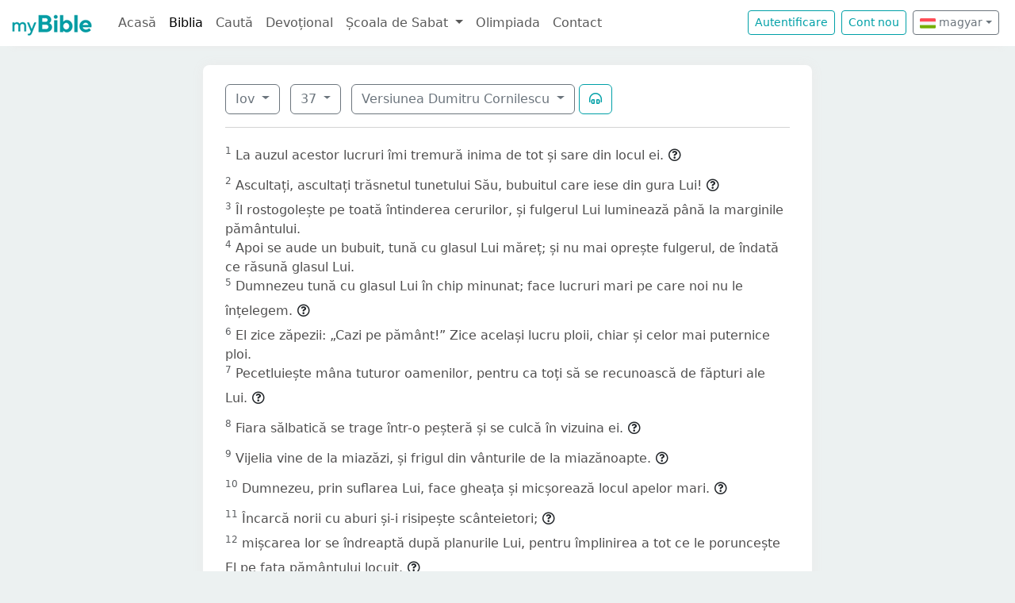

--- FILE ---
content_type: text/html; charset=UTF-8
request_url: https://mybible.eu/hu/JOB.37.VDC
body_size: 7557
content:
<!DOCTYPE html>
<html>
<head>
    <meta charset="UTF-8">
    <title>Iov 37 | Versiunea Dumitru Cornilescu | MyBible.eu</title>
    <meta name="viewport" content="width=device-width, initial-scale=1">
    <link href="https://fonts.googleapis.com/css?family=Roboto+Slab:100,300,400&subset=latin,latin-ext" rel='stylesheet' type='text/css'>
    <link rel="stylesheet" href="/build/968.fa9c4c04.css"><link rel="stylesheet" href="/build/app.c65e0979.css">
        <script type='text/javascript' src='https://platform-api.sharethis.com/js/sharethis.js#property=60d44d496d3e570012a59623&product=sop' async='async'></script>
    <link rel="apple-touch-icon" sizes="180x180" href="/apple-touch-icon.png">
    <link rel="icon" type="image/png" href="/favicon.png">
</head>
<body class="">

<nav id="navbar" class="navbar navbar-expand-lg navbar-light">
    <div class="container-fluid">
        <a class="navbar-brand" href="/">
            <img src="/images/logo.png" alt="" height="30" class="d-inline-block">
        </a>
        <button class="navbar-toggler" type="button" data-bs-toggle="collapse" data-bs-target="#navbarSupportedContent"
                aria-controls="navbarSupportedContent" aria-expanded="false" aria-label="Toggle navigation">
            <span class="navbar-toggler-icon"></span>
        </button>

                <div class="collapse navbar-collapse" id="navbarSupportedContent">
            <ul class="navbar-nav me-auto mb-2 mb-lg-0">
                <li class="nav-item">
                    <a class="nav-link " href="/">Acasă</a></li>
                <li class="nav-item">
                    <a class="nav-link active"
                       href="/JHN.1.VDC">Biblia</a></li>
                <li class="nav-item">
                    <a class="nav-link " href="/search">Caută</a></li>
                <li class="nav-item">
                    <a class="nav-link " href="/devotional">Devoțional</a>
                </li>
                <li class="nav-item dropdown">
                    <a class="nav-link dropdown-toggle" href="#" id="navbarDropdown" role="button"
                       data-bs-toggle="dropdown" aria-expanded="false">
                        Școala de Sabat
                    </a>
                    <ul class="dropdown-menu" aria-labelledby="navbarDropdown">
                        <li><a class="dropdown-item"
                               href="/sabbath-school/adults">Majori</a></li>
                        <li><a class="dropdown-item"
                               href="/sabbath-school/youth">Adolescenți</a></li>
                        <li><a class="dropdown-item"
                               href="/sabbath-school/juniors">Juniori</a></li>
                        <li><a class="dropdown-item"
                               href="/sabbath-school/primary">Primară</a></li>
                        <li><a class="dropdown-item"
                               href="/sabbath-school/kindergarten">Grădiniță</a>
                        </li>
                        <li><a class="dropdown-item"
                               href="/sabbath-school/beginners">Primii Pași</a>
                        </li>
                    </ul>
                </li>
                <li class="nav-item">
                    <a class="nav-link " href="/olimpiada">Olimpiada</a>
                </li>
                <li class="nav-item">
                    <a class="nav-link " href="/contact">Contact</a></li>
            </ul>

            <!--
            <form id="search" class="d-flex me-2 mt-3 mt-md-0">
                <input class="form-control me-2" type="search" placeholder="Cuvânt" aria-label="Cuvânt" style="padding: 0.2rem 0.75rem;">
                <button class="btn btn-outline-secondary btn-sm hover-text-white" type="submit">
                    <i class="far fa-search"></i>
                </button>
            </form>
            -->

                            <a href="/login" class="btn btn-outline-primary btn-sm me-2" type="button">Autentificare</a>
                <a href="/register" class="btn btn-outline-primary btn-sm me-2" type="button">Cont
                    nou</a>
            

            <div class="dropdown me-2 d-inline-block mt-2 mt-md-0">     
                            <button class="btn btn-outline-secondary btn-sm dropdown-toggle" type="button" id="dropdownLanguageButton" data-bs-toggle="dropdown" aria-expanded="false">
            <img width="20" src="/images/flags/hu.png" alt=""> magyar</button>

                <ul class="dropdown-menu" aria-labelledby="dropdownLanguages">
                            <li><a href="/ro/JOB.37.VDC" class="dropdown-item">
                        <img width="20" src="/images/flags/ro.png" alt="ro">
                    román</a></li>
                            <li><a href="/en/JOB.37.VDC" class="dropdown-item">
                        <img width="20" src="/images/flags/en.png" alt="en">
                    angol</a></li>
                    </ul>
    </div>

        </div>
    </div>
</nav>



<div class="container mt-md-4 mb-4 bg-white rounded-3 p-3 box-shadow max-w-xl">
    
        <div class="container">
        <div class="dropdown d-inline-block me-2 mt-2">
    <button class="btn btn-outline-secondary dropdown-toggle" type="button" id="dropdownBooks" data-bs-toggle="dropdown" aria-expanded="false">
        Iov
    </button>

    <ul class="dropdown-menu" aria-labelledby="dropdownBooks" style="max-height: 450px; overflow: scroll;">
                    <li>
                <a href="/hu/GEN.1.VDC"
                   class="dropdown-item ">Geneza</a>
            </li>
                    <li>
                <a href="/hu/EXO.1.VDC"
                   class="dropdown-item ">Exodul</a>
            </li>
                    <li>
                <a href="/hu/LEV.1.VDC"
                   class="dropdown-item ">Leviticul</a>
            </li>
                    <li>
                <a href="/hu/NUM.1.VDC"
                   class="dropdown-item ">Numeri</a>
            </li>
                    <li>
                <a href="/hu/DEU.1.VDC"
                   class="dropdown-item ">Deuteronomul</a>
            </li>
                    <li>
                <a href="/hu/JOS.1.VDC"
                   class="dropdown-item ">Iosua</a>
            </li>
                    <li>
                <a href="/hu/JDG.1.VDC"
                   class="dropdown-item ">Judecători</a>
            </li>
                    <li>
                <a href="/hu/RUT.1.VDC"
                   class="dropdown-item ">Rut</a>
            </li>
                    <li>
                <a href="/hu/1SA.1.VDC"
                   class="dropdown-item ">1 Samuel</a>
            </li>
                    <li>
                <a href="/hu/2SA.1.VDC"
                   class="dropdown-item ">2 Samuel</a>
            </li>
                    <li>
                <a href="/hu/1KI.1.VDC"
                   class="dropdown-item ">1 Împăraţi</a>
            </li>
                    <li>
                <a href="/hu/2KI.1.VDC"
                   class="dropdown-item ">2 Împăraţi</a>
            </li>
                    <li>
                <a href="/hu/1CH.1.VDC"
                   class="dropdown-item ">1 Cronici</a>
            </li>
                    <li>
                <a href="/hu/2CH.1.VDC"
                   class="dropdown-item ">2 Cronici</a>
            </li>
                    <li>
                <a href="/hu/EZR.1.VDC"
                   class="dropdown-item ">Ezra</a>
            </li>
                    <li>
                <a href="/hu/NEH.1.VDC"
                   class="dropdown-item ">Neemia</a>
            </li>
                    <li>
                <a href="/hu/EST.1.VDC"
                   class="dropdown-item ">Estera</a>
            </li>
                    <li>
                <a href="/hu/JOB.1.VDC"
                   class="dropdown-item disabled">Iov</a>
            </li>
                    <li>
                <a href="/hu/PSA.1.VDC"
                   class="dropdown-item ">Psalmii</a>
            </li>
                    <li>
                <a href="/hu/PRO.1.VDC"
                   class="dropdown-item ">Proverbe</a>
            </li>
                    <li>
                <a href="/hu/ECC.1.VDC"
                   class="dropdown-item ">Eclesiastul</a>
            </li>
                    <li>
                <a href="/hu/SNG.1.VDC"
                   class="dropdown-item ">Cântarea Cântărilor</a>
            </li>
                    <li>
                <a href="/hu/ISA.1.VDC"
                   class="dropdown-item ">Isaia</a>
            </li>
                    <li>
                <a href="/hu/JER.1.VDC"
                   class="dropdown-item ">Ieremia</a>
            </li>
                    <li>
                <a href="/hu/LAM.1.VDC"
                   class="dropdown-item ">Plângerile lui Ieremia</a>
            </li>
                    <li>
                <a href="/hu/EZK.1.VDC"
                   class="dropdown-item ">Ezechiel</a>
            </li>
                    <li>
                <a href="/hu/DAN.1.VDC"
                   class="dropdown-item ">Daniel</a>
            </li>
                    <li>
                <a href="/hu/HOS.1.VDC"
                   class="dropdown-item ">Osea</a>
            </li>
                    <li>
                <a href="/hu/JOL.1.VDC"
                   class="dropdown-item ">Ioel</a>
            </li>
                    <li>
                <a href="/hu/AMO.1.VDC"
                   class="dropdown-item ">Amos</a>
            </li>
                    <li>
                <a href="/hu/OBA.1.VDC"
                   class="dropdown-item ">Obadia</a>
            </li>
                    <li>
                <a href="/hu/JON.1.VDC"
                   class="dropdown-item ">Iona</a>
            </li>
                    <li>
                <a href="/hu/MIC.1.VDC"
                   class="dropdown-item ">Mica</a>
            </li>
                    <li>
                <a href="/hu/NAM.1.VDC"
                   class="dropdown-item ">Naum</a>
            </li>
                    <li>
                <a href="/hu/HAB.1.VDC"
                   class="dropdown-item ">Habacuc</a>
            </li>
                    <li>
                <a href="/hu/ZEP.1.VDC"
                   class="dropdown-item ">Ţefania</a>
            </li>
                    <li>
                <a href="/hu/HAG.1.VDC"
                   class="dropdown-item ">Hagai</a>
            </li>
                    <li>
                <a href="/hu/ZEC.1.VDC"
                   class="dropdown-item ">Zaharia</a>
            </li>
                    <li>
                <a href="/hu/MAL.1.VDC"
                   class="dropdown-item ">Maleahi</a>
            </li>
                    <li>
                <a href="/hu/MAT.1.VDC"
                   class="dropdown-item ">Matei</a>
            </li>
                    <li>
                <a href="/hu/MRK.1.VDC"
                   class="dropdown-item ">Marcu</a>
            </li>
                    <li>
                <a href="/hu/LUK.1.VDC"
                   class="dropdown-item ">Luca</a>
            </li>
                    <li>
                <a href="/hu/JHN.1.VDC"
                   class="dropdown-item ">Ioan</a>
            </li>
                    <li>
                <a href="/hu/ACT.1.VDC"
                   class="dropdown-item ">Faptele Apostolilor</a>
            </li>
                    <li>
                <a href="/hu/ROM.1.VDC"
                   class="dropdown-item ">Romani</a>
            </li>
                    <li>
                <a href="/hu/1CO.1.VDC"
                   class="dropdown-item ">1 Corinteni</a>
            </li>
                    <li>
                <a href="/hu/2CO.1.VDC"
                   class="dropdown-item ">2 Corinteni</a>
            </li>
                    <li>
                <a href="/hu/GAL.1.VDC"
                   class="dropdown-item ">Galateni</a>
            </li>
                    <li>
                <a href="/hu/EPH.1.VDC"
                   class="dropdown-item ">Efeseni</a>
            </li>
                    <li>
                <a href="/hu/PHP.1.VDC"
                   class="dropdown-item ">Filipeni</a>
            </li>
                    <li>
                <a href="/hu/COL.1.VDC"
                   class="dropdown-item ">Coloseni</a>
            </li>
                    <li>
                <a href="/hu/1TH.1.VDC"
                   class="dropdown-item ">1 Tesaloniceni</a>
            </li>
                    <li>
                <a href="/hu/2TH.1.VDC"
                   class="dropdown-item ">2 Tesaloniceni</a>
            </li>
                    <li>
                <a href="/hu/1TI.1.VDC"
                   class="dropdown-item ">1 Timotei</a>
            </li>
                    <li>
                <a href="/hu/2TI.1.VDC"
                   class="dropdown-item ">2 Timotei</a>
            </li>
                    <li>
                <a href="/hu/TIT.1.VDC"
                   class="dropdown-item ">Tit</a>
            </li>
                    <li>
                <a href="/hu/PHM.1.VDC"
                   class="dropdown-item ">Filimon</a>
            </li>
                    <li>
                <a href="/hu/HEB.1.VDC"
                   class="dropdown-item ">Evrei</a>
            </li>
                    <li>
                <a href="/hu/JAS.1.VDC"
                   class="dropdown-item ">Iacov</a>
            </li>
                    <li>
                <a href="/hu/1PE.1.VDC"
                   class="dropdown-item ">1 Petru</a>
            </li>
                    <li>
                <a href="/hu/2PE.1.VDC"
                   class="dropdown-item ">2 Petru</a>
            </li>
                    <li>
                <a href="/hu/1JN.1.VDC"
                   class="dropdown-item ">1 Ioan</a>
            </li>
                    <li>
                <a href="/hu/2JN.1.VDC"
                   class="dropdown-item ">2 Ioan</a>
            </li>
                    <li>
                <a href="/hu/3JN.1.VDC"
                   class="dropdown-item ">3 Ioan</a>
            </li>
                    <li>
                <a href="/hu/JUD.1.VDC"
                   class="dropdown-item ">Iuda</a>
            </li>
                    <li>
                <a href="/hu/REV.1.VDC"
                   class="dropdown-item ">Apocalipsa</a>
            </li>
            </ul>
</div>

    <div class="dropdown d-inline-block me-2 mt-2">
        <button class="btn btn-outline-secondary dropdown-toggle" type="button" id="dropdownChapters" data-bs-toggle="dropdown" aria-expanded="false">
            37
        </button>

        <ul id="chapterList" class="dropdown-menu" aria-labelledby="dropdownChapters" style="max-height: 450px; overflow: scroll;">
                            <li>
                    <a href="/hu/JOB.1.VDC"
                       class="dropdown-item ">1</a>
                </li>
                            <li>
                    <a href="/hu/JOB.2.VDC"
                       class="dropdown-item ">2</a>
                </li>
                            <li>
                    <a href="/hu/JOB.3.VDC"
                       class="dropdown-item ">3</a>
                </li>
                            <li>
                    <a href="/hu/JOB.4.VDC"
                       class="dropdown-item ">4</a>
                </li>
                            <li>
                    <a href="/hu/JOB.5.VDC"
                       class="dropdown-item ">5</a>
                </li>
                            <li>
                    <a href="/hu/JOB.6.VDC"
                       class="dropdown-item ">6</a>
                </li>
                            <li>
                    <a href="/hu/JOB.7.VDC"
                       class="dropdown-item ">7</a>
                </li>
                            <li>
                    <a href="/hu/JOB.8.VDC"
                       class="dropdown-item ">8</a>
                </li>
                            <li>
                    <a href="/hu/JOB.9.VDC"
                       class="dropdown-item ">9</a>
                </li>
                            <li>
                    <a href="/hu/JOB.10.VDC"
                       class="dropdown-item ">10</a>
                </li>
                            <li>
                    <a href="/hu/JOB.11.VDC"
                       class="dropdown-item ">11</a>
                </li>
                            <li>
                    <a href="/hu/JOB.12.VDC"
                       class="dropdown-item ">12</a>
                </li>
                            <li>
                    <a href="/hu/JOB.13.VDC"
                       class="dropdown-item ">13</a>
                </li>
                            <li>
                    <a href="/hu/JOB.14.VDC"
                       class="dropdown-item ">14</a>
                </li>
                            <li>
                    <a href="/hu/JOB.15.VDC"
                       class="dropdown-item ">15</a>
                </li>
                            <li>
                    <a href="/hu/JOB.16.VDC"
                       class="dropdown-item ">16</a>
                </li>
                            <li>
                    <a href="/hu/JOB.17.VDC"
                       class="dropdown-item ">17</a>
                </li>
                            <li>
                    <a href="/hu/JOB.18.VDC"
                       class="dropdown-item ">18</a>
                </li>
                            <li>
                    <a href="/hu/JOB.19.VDC"
                       class="dropdown-item ">19</a>
                </li>
                            <li>
                    <a href="/hu/JOB.20.VDC"
                       class="dropdown-item ">20</a>
                </li>
                            <li>
                    <a href="/hu/JOB.21.VDC"
                       class="dropdown-item ">21</a>
                </li>
                            <li>
                    <a href="/hu/JOB.22.VDC"
                       class="dropdown-item ">22</a>
                </li>
                            <li>
                    <a href="/hu/JOB.23.VDC"
                       class="dropdown-item ">23</a>
                </li>
                            <li>
                    <a href="/hu/JOB.24.VDC"
                       class="dropdown-item ">24</a>
                </li>
                            <li>
                    <a href="/hu/JOB.25.VDC"
                       class="dropdown-item ">25</a>
                </li>
                            <li>
                    <a href="/hu/JOB.26.VDC"
                       class="dropdown-item ">26</a>
                </li>
                            <li>
                    <a href="/hu/JOB.27.VDC"
                       class="dropdown-item ">27</a>
                </li>
                            <li>
                    <a href="/hu/JOB.28.VDC"
                       class="dropdown-item ">28</a>
                </li>
                            <li>
                    <a href="/hu/JOB.29.VDC"
                       class="dropdown-item ">29</a>
                </li>
                            <li>
                    <a href="/hu/JOB.30.VDC"
                       class="dropdown-item ">30</a>
                </li>
                            <li>
                    <a href="/hu/JOB.31.VDC"
                       class="dropdown-item ">31</a>
                </li>
                            <li>
                    <a href="/hu/JOB.32.VDC"
                       class="dropdown-item ">32</a>
                </li>
                            <li>
                    <a href="/hu/JOB.33.VDC"
                       class="dropdown-item ">33</a>
                </li>
                            <li>
                    <a href="/hu/JOB.34.VDC"
                       class="dropdown-item ">34</a>
                </li>
                            <li>
                    <a href="/hu/JOB.35.VDC"
                       class="dropdown-item ">35</a>
                </li>
                            <li>
                    <a href="/hu/JOB.36.VDC"
                       class="dropdown-item ">36</a>
                </li>
                            <li>
                    <a href="/hu/JOB.37.VDC"
                       class="dropdown-item disabled">37</a>
                </li>
                            <li>
                    <a href="/hu/JOB.38.VDC"
                       class="dropdown-item ">38</a>
                </li>
                            <li>
                    <a href="/hu/JOB.39.VDC"
                       class="dropdown-item ">39</a>
                </li>
                            <li>
                    <a href="/hu/JOB.40.VDC"
                       class="dropdown-item ">40</a>
                </li>
                            <li>
                    <a href="/hu/JOB.41.VDC"
                       class="dropdown-item ">41</a>
                </li>
                            <li>
                    <a href="/hu/JOB.42.VDC"
                       class="dropdown-item ">42</a>
                </li>
                    </ul>
    </div>

<div class="dropdown d-inline-block mt-2">
    <button class="btn btn-outline-secondary dropdown-toggle" type="button" id="dropdownVersions" data-bs-toggle="dropdown" aria-expanded="false">
        Versiunea Dumitru Cornilescu
    </button>

    <ul class="dropdown-menu" aria-labelledby="dropdownVersions">
                    <li><a class="dropdown-item" href="/hu/JOB.37.KJV">King James Version <span class="text-muted">KJV</span> </a></li>
                    <li><a class="dropdown-item" href="/hu/JOB.37.KAR">Károli Biblia <span class="text-muted">KAR</span> </a></li>
                    <li><a class="dropdown-item" href="/hu/JOB.37.RVR">Reina Valera 1960 <span class="text-muted">RVR</span> </a></li>
                    <li><a class="dropdown-item" href="/hu/JOB.37.NKJV">New King James Version <span class="text-muted">NKJV</span> </a></li>
                    <li><a class="dropdown-item" href="/hu/JOB.37.UJFORD14">Új Fordítású Biblia <span class="text-muted">UJFORD14</span> </a></li>
                    <li><a class="dropdown-item" href="/hu/JOB.37.REV">Revideált Károli Biblia <span class="text-muted">REV</span> </a></li>
                    <li><a class="dropdown-item" href="/hu/JOB.37.RIV">Nuova Riveduta 2006 <span class="text-muted">RIV</span> </a></li>
            </ul>
</div>


                    <button class="btn btn-outline-primary" type="button" data-bs-toggle="collapse"
                    data-bs-target="#collapseAudio"
                    aria-expanded="false" aria-controls="collapseAudio">
                <i class="far fa-headphones-alt"></i>
            </button>

            <div class="collapse mt-3" id="collapseAudio">
                <audio controls class="w-100 rounded">
                    <source src="https://mybible.fra1.cdn.digitaloceanspaces.com/bible/VDC/JOB.37.mp3" type="audio/mpeg">
                </audio>
            </div>
        
        <hr class="mt-3 mb-3">

                    <sup class="text-muted">1</sup>
            <span id="verse-1" >La auzul acestor lucruri îmi tremură inima de tot și sare din locul ei.</span>

                            <button class="btn btn-xs text-gray-800 px-0" type="button" data-bs-toggle="collapse"
                        data-bs-target="#collapse-13771" aria-expanded="false" aria-controls="collapse-13771">
                    <span class="far fa-question-circle" aria-hidden="true"></span>
                </button>

                <div class="collapse" id="collapse-13771">
                    <div class="card card-body pb-0"><p>La auzul acestor lucruri îmi tremură inima. Nu există o divizare naturală între cap. 36 şi 37. Elihu continuă ilustraţia cu o furtună însoţită de tunete ca mijloc pentru a descrie puterea lui Dumnezeu. El zice că inima lui tremură când aude tunetul şi vede fulgerul scânteind pe cer.</p></div>
                </div>
                        <br>
                    <sup class="text-muted">2</sup>
            <span id="verse-2" >Ascultați, ascultați trăsnetul tunetului Său, bubuitul care iese din gura Lui!</span>

                            <button class="btn btn-xs text-gray-800 px-0" type="button" data-bs-toggle="collapse"
                        data-bs-target="#collapse-13772" aria-expanded="false" aria-controls="collapse-13772">
                    <span class="far fa-question-circle" aria-hidden="true"></span>
                </button>

                <div class="collapse" id="collapse-13772">
                    <div class="card card-body pb-0"><p>Trăsnetul tunetului Său. [Zgomotul vocii Sale, KJV]. Elihu foloseşte o metaforă. El nu vrea să spună că de fapt tunetul este glasul lui Dumnezeu (vezi Psalm 77:18; 104:7).</p></div>
                </div>
                        <br>
                    <sup class="text-muted">3</sup>
            <span id="verse-3" >Îl rostogolește pe toată întinderea cerurilor, și fulgerul Lui luminează până la marginile pământului.</span>

                        <br>
                    <sup class="text-muted">4</sup>
            <span id="verse-4" >Apoi se aude un bubuit, tună cu glasul Lui măreț; și nu mai oprește fulgerul, de îndată ce răsună glasul Lui.</span>

                        <br>
                    <sup class="text-muted">5</sup>
            <span id="verse-5" >Dumnezeu tună cu glasul Lui în chip minunat; face lucruri mari pe care noi nu le înțelegem.</span>

                            <button class="btn btn-xs text-gray-800 px-0" type="button" data-bs-toggle="collapse"
                        data-bs-target="#collapse-13775" aria-expanded="false" aria-controls="collapse-13775">
                    <span class="far fa-question-circle" aria-hidden="true"></span>
                </button>

                <div class="collapse" id="collapse-13775">
                    <div class="card card-body pb-0"><p>Lucruri mari. Cu versetul acesta se sfârşeşte parabola cu furtuna însoţită de tunete. În această descriere plastică, Elihu încearcă să-L copleşească pe Iov cu simţământul maiestăţii şi puterii lui Dumnezeu.</p></div>
                </div>
                        <br>
                    <sup class="text-muted">6</sup>
            <span id="verse-6" >El zice zăpezii: „Cazi pe pământ!” Zice același lucru ploii, chiar și celor mai puternice ploi.</span>

                        <br>
                    <sup class="text-muted">7</sup>
            <span id="verse-7" >Pecetluiește mâna tuturor oamenilor, pentru ca toți să se recunoască de făpturi ale Lui.</span>

                            <button class="btn btn-xs text-gray-800 px-0" type="button" data-bs-toggle="collapse"
                        data-bs-target="#collapse-13777" aria-expanded="false" aria-controls="collapse-13777">
                    <span class="far fa-question-circle" aria-hidden="true"></span>
                </button>

                <div class="collapse" id="collapse-13777">
                    <div class="card card-body pb-0"><p>Pecetluieşte. Aceasta s-ar putea referi la încetarea muncii în aer liber pe timp de iarnă datorită zăpezii, gheţii şi ploilor puternice. Această întrerupere în activitatea omului oferă prilej de meditaţie şi în felul acesta încurajează o cunoaştere mai profundă a lui Dumnezeu.</p></div>
                </div>
                        <br>
                    <sup class="text-muted">8</sup>
            <span id="verse-8" >Fiara sălbatică se trage într-o peșteră și se culcă în vizuina ei.</span>

                            <button class="btn btn-xs text-gray-800 px-0" type="button" data-bs-toggle="collapse"
                        data-bs-target="#collapse-13778" aria-expanded="false" aria-controls="collapse-13778">
                    <span class="far fa-question-circle" aria-hidden="true"></span>
                </button>

                <div class="collapse" id="collapse-13778">
                    <div class="card card-body pb-0"><p>Se trage într-o peşteră. Versetul acesta tinde să confirme interpretarea v. 7. Fiarele hibernează în timpul iernii. Şi aceasta este o dovadă de înţelepciune din partea lui Dumnezeu. El a luat măsuri ca animalele să fie ocrotite de frig şi să fie în stare să trăiască cu cantităţi mai mici de hrană în sezonul când aceasta se împuţinează.</p></div>
                </div>
                        <br>
                    <sup class="text-muted">9</sup>
            <span id="verse-9" >Vijelia vine de la miazăzi, și frigul din vânturile de la miazănoapte.</span>

                            <button class="btn btn-xs text-gray-800 px-0" type="button" data-bs-toggle="collapse"
                        data-bs-target="#collapse-13779" aria-expanded="false" aria-controls="collapse-13779">
                    <span class="far fa-question-circle" aria-hidden="true"></span>
                </button>

                <div class="collapse" id="collapse-13779">
                    <div class="card card-body pb-0"><p>De la miazăzi. Literal, "din cămară", adică din magazia unde se spune că Dumnezeu păstrează furtunile (vezi Iov 38:22; Psalm 135:7). De la miazănoapte. Literal, "de la cei care împrăştie". Acestea par să fie vânturile violente care alungă norii şi aduc o atmosferă senină, îngheţată. Elihu subliniază că toate acestea sunt sub controlul lui Dumnezeu şi că aceste fenomene naturale dovedesc măreţia Lui.</p></div>
                </div>
                        <br>
                    <sup class="text-muted">10</sup>
            <span id="verse-10" >Dumnezeu, prin suflarea Lui, face gheața și micșorează locul apelor mari.</span>

                            <button class="btn btn-xs text-gray-800 px-0" type="button" data-bs-toggle="collapse"
                        data-bs-target="#collapse-13780" aria-expanded="false" aria-controls="collapse-13780">
                    <span class="far fa-question-circle" aria-hidden="true"></span>
                </button>

                <div class="collapse" id="collapse-13780">
                    <div class="card card-body pb-0"><p>Micşorează. [E îndreptată, KJV]. Literal, "constrânge", adică solidă prin îngheţ (vezi Psalm 147:16-18).</p></div>
                </div>
                        <br>
                    <sup class="text-muted">11</sup>
            <span id="verse-11" >Încarcă norii cu aburi și-i risipește scânteietori;</span>

                            <button class="btn btn-xs text-gray-800 px-0" type="button" data-bs-toggle="collapse"
                        data-bs-target="#collapse-13781" aria-expanded="false" aria-controls="collapse-13781">
                    <span class="far fa-question-circle" aria-hidden="true"></span>
                </button>

                <div class="collapse" id="collapse-13781">
                    <div class="card card-body pb-0"><p>Încarcă. Literal, "împovărează". Adică El încarcă norul cu apă. Ploaia este una din principalele necesităţi ale ţărilor orientale. Dumnezeu e Cel care dă norii încărcaţi de umezeală care oferă apă pământului însetat.</p><p>Scânteietori. Literal, "norul luminii Sale". Poate ca şi cum fulgerele luminoase erau depozitate într-un nor. Sau expresia poate să însemne "norii în care se odihneşte lumina Sa".</p></div>
                </div>
                        <br>
                    <sup class="text-muted">12</sup>
            <span id="verse-12" >mișcarea lor se îndreaptă după planurile Lui, pentru împlinirea a tot ce le poruncește El pe fața pământului locuit.</span>

                            <button class="btn btn-xs text-gray-800 px-0" type="button" data-bs-toggle="collapse"
                        data-bs-target="#collapse-13782" aria-expanded="false" aria-controls="collapse-13782">
                    <span class="far fa-question-circle" aria-hidden="true"></span>
                </button>

                <div class="collapse" id="collapse-13782">
                    <div class="card card-body pb-0"><p>Lor. [Lui, KJV]. "Norii" constituie antecedentul evident.</p><p>Planurile. [Sfaturile, KJV]. Ebr. tackbuloth, "călăuzire", "direcţie". Dumnezeu călăuzeşte norii şi fulgerele, purtându-i şi învârtindu-i, îndreptându-i potrivit voii Sale.</p></div>
                </div>
                        <br>
                    <sup class="text-muted">13</sup>
            <span id="verse-13" >Îi face să pară ca o nuia cu care lovește pământul, sau ca un semn al dragostei Lui.</span>

                        <br>
                    <sup class="text-muted">14</sup>
            <span id="verse-14" >Iov, ia aminte la aceste lucruri! Privește liniștit minunile lui Dumnezeu!</span>

                        <br>
                    <sup class="text-muted">15</sup>
            <span id="verse-15" >Știi cum cârmuiește Dumnezeu norii și cum face să strălucească din ei fulgerul Său?</span>

                            <button class="btn btn-xs text-gray-800 px-0" type="button" data-bs-toggle="collapse"
                        data-bs-target="#collapse-13785" aria-expanded="false" aria-controls="collapse-13785">
                    <span class="far fa-question-circle" aria-hidden="true"></span>
                </button>

                <div class="collapse" id="collapse-13785">
                    <div class="card card-body pb-0"><p>Cârmuieşte Dumnezeu. Elihu îl întreabă pe Iov dacă ştie cum dă Dumnezeu ordinele Sale şi cum aranjează cursul şi succesiunea evenimentelor naturii.</p></div>
                </div>
                        <br>
                    <sup class="text-muted">16</sup>
            <span id="verse-16" >Înțelegi tu plutirea norilor, minunile Aceluia a cărui știință este desăvârșită?</span>

                            <button class="btn btn-xs text-gray-800 px-0" type="button" data-bs-toggle="collapse"
                        data-bs-target="#collapse-13786" aria-expanded="false" aria-controls="collapse-13786">
                    <span class="far fa-question-circle" aria-hidden="true"></span>
                </button>

                <div class="collapse" id="collapse-13786">
                    <div class="card card-body pb-0"><p>Plutirea. Fenomenul norilor suspendaţi în cer, împovăraţi de ploaie, totuşi nesprijiniţi, provoacă uimirea lui Elihu (vezi cap. 26:8). </p><p>Ştiinţă. Fenomenele naturale indică ştiinţă nelimitată a lui Dumnezeu. Concluzia este că Iov n-ar trebui să-L critice pe Dumnezeu care-Şi desfăşoară atotştiinţa prin intermediul acestor lucrări minunate.</p></div>
                </div>
                        <br>
                    <sup class="text-muted">17</sup>
            <span id="verse-17" >Știi pentru ce ți se încălzesc veșmintele, când se odihnește pământul de vântul de miazăzi?</span>

                        <br>
                    <sup class="text-muted">18</sup>
            <span id="verse-18" >Poți tu să întinzi cerurile ca El, tari ca o oglindă turnată?</span>

                        <br>
                    <sup class="text-muted">19</sup>
            <span id="verse-19" >Arată-ne ce trebuie să-I spunem. Căci suntem prea neștiutori ca să-I putem vorbi.</span>

                            <button class="btn btn-xs text-gray-800 px-0" type="button" data-bs-toggle="collapse"
                        data-bs-target="#collapse-13789" aria-expanded="false" aria-controls="collapse-13789">
                    <span class="far fa-question-circle" aria-hidden="true"></span>
                </button>

                <div class="collapse" id="collapse-13789">
                    <div class="card card-body pb-0"><p>Arată-ne. [Învaţă-ne, KJV]. Aceasta sună a ironie. Elihu îi spune lui Iov: dacă eşti atât de deştept, învaţă-ne cum să ne apropiem de un asemenea Dumnezeu mare, deoarece noi suntem în întuneric.</p></div>
                </div>
                        <br>
                    <sup class="text-muted">20</sup>
            <span id="verse-20" >Cine-I va da de veste că Îi voi vorbi? Dar care este omul care-și dorește pierderea?</span>

                            <button class="btn btn-xs text-gray-800 px-0" type="button" data-bs-toggle="collapse"
                        data-bs-target="#collapse-13790" aria-expanded="false" aria-controls="collapse-13790">
                    <span class="far fa-question-circle" aria-hidden="true"></span>
                </button>

                <div class="collapse" id="collapse-13790">
                    <div class="card card-body pb-0"><p>Care este omul care-şi doreşte pierderea?[Dacă un om vorbeşte, cu siguranţă va fi înghiţit, KJV]. Iov îşi exprimase dorinţa ca Dumnezeu să-l asculte şi să-i răspundă. Intenţionând să mustre această încumetare şi totuşi sfiindu-se să o facă în mod direct, Elihu se aşează în locul lui Iov şi întreabă: ar fi potrivit ca eu să cer să vorbesc cu Dumnezeu? Dacă nu, nu poate fi potrivit nici ca Iov să facă aşa.</p></div>
                </div>
                        <br>
                    <sup class="text-muted">21</sup>
            <span id="verse-21" >Acum, firește, nu putem vedea lumina soarelui care strălucește în dosul norilor, dar va trece un vânt și-l va curăța;</span>

                            <button class="btn btn-xs text-gray-800 px-0" type="button" data-bs-toggle="collapse"
                        data-bs-target="#collapse-13791" aria-expanded="false" aria-controls="collapse-13791">
                    <span class="far fa-question-circle" aria-hidden="true"></span>
                </button>

                <div class="collapse" id="collapse-13791">
                    <div class="card card-body pb-0"><p>Lumina soarelui. [Lumina strălucitoare, KJV]. Probabil soarele. Oamenii nu pot privi soarele strălucitor. Cu cât mai puţin ar fi ei în stare să stea faţă în faţa cu Dumnezeu.</p></div>
                </div>
                        <br>
                    <sup class="text-muted">22</sup>
            <span id="verse-22" >de la miazănoapte ne vine aurora și ce înfricoșată este măreția care înconjoară pe Dumnezeu!</span>

                            <button class="btn btn-xs text-gray-800 px-0" type="button" data-bs-toggle="collapse"
                        data-bs-target="#collapse-13792" aria-expanded="false" aria-controls="collapse-13792">
                    <span class="far fa-question-circle" aria-hidden="true"></span>
                </button>

                <div class="collapse" id="collapse-13792">
                    <div class="card card-body pb-0"><p>Aurora. [Vremea frumoasă, KJV]. Ebr. zakab, literal "aur".</p></div>
                </div>
                        <br>
                    <sup class="text-muted">23</sup>
            <span id="verse-23" >Pe Cel Atotputernic nu-L putem ajunge, căci este mare în tărie, dar dreptul și dreptatea deplină El nu le frânge.</span>

                        <br>
                    <sup class="text-muted">24</sup>
            <span id="verse-24" >De aceea oamenii trebuie să se teamă de El; El nu-Și îndreaptă privirile spre cei ce se cred înțelepți.”</span>

                            <button class="btn btn-xs text-gray-800 px-0" type="button" data-bs-toggle="collapse"
                        data-bs-target="#collapse-13794" aria-expanded="false" aria-controls="collapse-13794">
                    <span class="far fa-question-circle" aria-hidden="true"></span>
                </button>

                <div class="collapse" id="collapse-13794">
                    <div class="card card-body pb-0"><p>Să se teamă de El. Elihu îşi încheie cuvântarea cu un atac final îndreptat spre Iov, în sensul că Dumnezeu nu-i respectă pe oamenii încrezuţi.</p><p>Cei care se cred înţelepţi. Adică încrezuţi. De fapt, ce afirmă Elihu ca principiu e adevărat. E neînţelept din partea unui om să pună pe picior de egalitate înţelepciunea lui măruntă cu aceea a lui Dumnezeu. Eroarea lui Elihu stă în încercarea de a aplica principiul la Iov. Necazul cu Elihu şi ceilalţi protagonişti era că se încumetau să-l judece pe Iov.</p><p>COMENTARIILE LUI ELLEN G. WHITE</p><p>5-24 MH 434</p><p>14-16 �</p><p>ML 112</p><p>16 �</p><p>�</p><p>GC 46; Ed 15, 21; MM 7; PP 50</p></div>
                </div>
                        <br>
        
            </div>
</div>


<script src="/build/runtime.2816be4a.js" defer></script><script src="/build/968.32e15d98.js" defer></script><script src="/build/app.522b5cf1.js" defer></script>

<!-- Global site tag (gtag.js) - Google Analytics -->
<script async src="https://www.googletagmanager.com/gtag/js?id=G-0T29R3VBKW"></script>
<script>
    window.dataLayer = window.dataLayer || [];
    function gtag(){dataLayer.push(arguments);}
    gtag('js', new Date());

    gtag('config', 'G-0T29R3VBKW');
</script>
</body>
</html>
